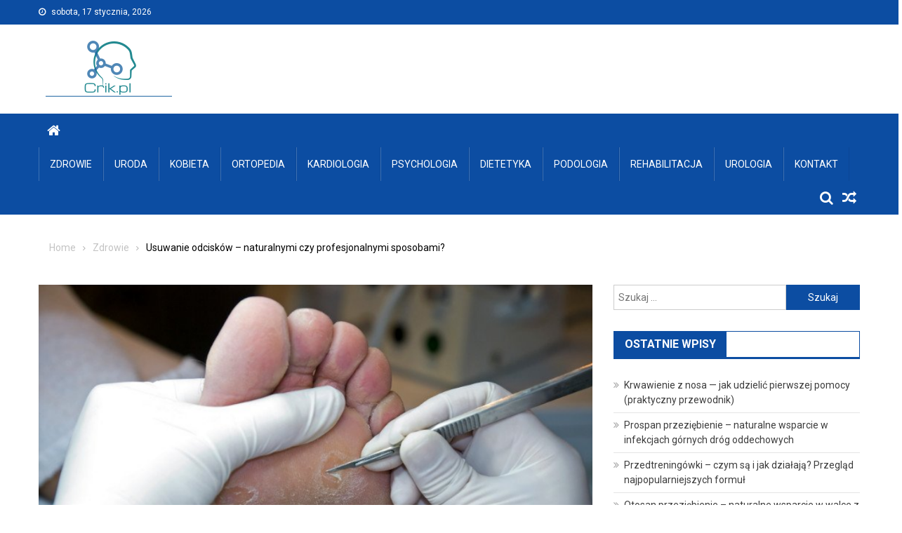

--- FILE ---
content_type: text/html; charset=UTF-8
request_url: https://crik.pl/usuwanie-odciskow-naturalnymi-czy-profesjonalnymi-sposobami/
body_size: 10676
content:
<!doctype html>
<html lang="pl-PL">
<head>
<meta charset="UTF-8">
<meta name="viewport" content="width=device-width, initial-scale=1">
<link rel="profile" href="https://gmpg.org/xfn/11">

<title>Usuwanie odcisków – naturalnymi czy profesjonalnymi sposobami? &#8211; Serwis medyczny</title>
<link rel='dns-prefetch' href='//fonts.googleapis.com' />
<link rel='dns-prefetch' href='//s.w.org' />
<link rel="alternate" type="application/rss+xml" title="Serwis medyczny &raquo; Kanał z wpisami" href="https://crik.pl/feed/" />
<link rel="alternate" type="application/rss+xml" title="Serwis medyczny &raquo; Kanał z komentarzami" href="https://crik.pl/comments/feed/" />
<link rel="alternate" type="application/rss+xml" title="Serwis medyczny &raquo; Usuwanie odcisków – naturalnymi czy profesjonalnymi sposobami? Kanał z komentarzami" href="https://crik.pl/usuwanie-odciskow-naturalnymi-czy-profesjonalnymi-sposobami/feed/" />
		<script type="text/javascript">
			window._wpemojiSettings = {"baseUrl":"https:\/\/s.w.org\/images\/core\/emoji\/12.0.0-1\/72x72\/","ext":".png","svgUrl":"https:\/\/s.w.org\/images\/core\/emoji\/12.0.0-1\/svg\/","svgExt":".svg","source":{"concatemoji":"https:\/\/crik.pl\/wp-includes\/js\/wp-emoji-release.min.js?ver=5.4.18"}};
			/*! This file is auto-generated */
			!function(e,a,t){var n,r,o,i=a.createElement("canvas"),p=i.getContext&&i.getContext("2d");function s(e,t){var a=String.fromCharCode;p.clearRect(0,0,i.width,i.height),p.fillText(a.apply(this,e),0,0);e=i.toDataURL();return p.clearRect(0,0,i.width,i.height),p.fillText(a.apply(this,t),0,0),e===i.toDataURL()}function c(e){var t=a.createElement("script");t.src=e,t.defer=t.type="text/javascript",a.getElementsByTagName("head")[0].appendChild(t)}for(o=Array("flag","emoji"),t.supports={everything:!0,everythingExceptFlag:!0},r=0;r<o.length;r++)t.supports[o[r]]=function(e){if(!p||!p.fillText)return!1;switch(p.textBaseline="top",p.font="600 32px Arial",e){case"flag":return s([127987,65039,8205,9895,65039],[127987,65039,8203,9895,65039])?!1:!s([55356,56826,55356,56819],[55356,56826,8203,55356,56819])&&!s([55356,57332,56128,56423,56128,56418,56128,56421,56128,56430,56128,56423,56128,56447],[55356,57332,8203,56128,56423,8203,56128,56418,8203,56128,56421,8203,56128,56430,8203,56128,56423,8203,56128,56447]);case"emoji":return!s([55357,56424,55356,57342,8205,55358,56605,8205,55357,56424,55356,57340],[55357,56424,55356,57342,8203,55358,56605,8203,55357,56424,55356,57340])}return!1}(o[r]),t.supports.everything=t.supports.everything&&t.supports[o[r]],"flag"!==o[r]&&(t.supports.everythingExceptFlag=t.supports.everythingExceptFlag&&t.supports[o[r]]);t.supports.everythingExceptFlag=t.supports.everythingExceptFlag&&!t.supports.flag,t.DOMReady=!1,t.readyCallback=function(){t.DOMReady=!0},t.supports.everything||(n=function(){t.readyCallback()},a.addEventListener?(a.addEventListener("DOMContentLoaded",n,!1),e.addEventListener("load",n,!1)):(e.attachEvent("onload",n),a.attachEvent("onreadystatechange",function(){"complete"===a.readyState&&t.readyCallback()})),(n=t.source||{}).concatemoji?c(n.concatemoji):n.wpemoji&&n.twemoji&&(c(n.twemoji),c(n.wpemoji)))}(window,document,window._wpemojiSettings);
		</script>
		<style type="text/css">
img.wp-smiley,
img.emoji {
	display: inline !important;
	border: none !important;
	box-shadow: none !important;
	height: 1em !important;
	width: 1em !important;
	margin: 0 .07em !important;
	vertical-align: -0.1em !important;
	background: none !important;
	padding: 0 !important;
}
</style>
	<link rel='stylesheet' id='wp-block-library-css'  href='https://crik.pl/wp-includes/css/dist/block-library/style.min.css?ver=5.4.18' type='text/css' media='all' />
<style id='wp-block-library-inline-css' type='text/css'>
.has-text-align-justify{text-align:justify;}
</style>
<link rel='stylesheet' id='font-awesome-css'  href='https://crik.pl/wp-content/themes/blogmagazine/inc/dglib/assets/library/font-awesome/css/font-awesome.min.css?ver=1.0.0' type='text/css' media='all' />
<link rel='stylesheet' id='dg-front-style-css'  href='https://crik.pl/wp-content/themes/blogmagazine/inc/dglib/assets/css/dg-front-style.min.css?ver=1.0.0' type='text/css' media='all' />
<link rel='stylesheet' id='blogmagazine-fonts-css'  href='https://fonts.googleapis.com/css?family=Roboto+Condensed%3A300italic%2C400italic%2C700italic%2C400%2C300%2C700%7CRoboto%3A300%2C400%2C400i%2C500%2C700%7CTitillium+Web%3A400%2C600%2C700%2C300&#038;subset=latin%2Clatin-ext' type='text/css' media='all' />
<link rel='stylesheet' id='lightslider-style-css'  href='https://crik.pl/wp-content/themes/blogmagazine/assets/library/lightslider/css/lightslider.min.css?ver=1.1.6' type='text/css' media='all' />
<link rel='stylesheet' id='blogmagazine-main-style-css'  href='https://crik.pl/wp-content/themes/blogmagazine/assets/css/blogmagazine.min.css?ver=1.0.0' type='text/css' media='all' />
<link rel='stylesheet' id='blogmagazine-style-css'  href='https://crik.pl/wp-content/themes/blogmagazine/style.css?ver=1.1.4' type='text/css' media='all' />
<style id='blogmagazine-style-inline-css' type='text/css'>
.ticker-caption,.blogmagazine-ticker-block .lSAction > a,.page-header .page-title,.blogmagazine-block-title .wdgt-tab-term.active-item,.blogmagazine-block-title .wdgt-tab-term:hover,.blogmagazine-block-title .title-wrapper,.blogmagazine-header-menu-block-wrap,.navigation .nav-links a,.bttn,button,input[type='button'],input[type='reset'],input[type='submit'],.navigation .nav-links a:hover,.bttn:hover,button,input[type='button']:hover,input[type='reset']:hover,input[type='submit']:hover,.widget_search .search-submit,.edit-link .post-edit-link,.reply .comment-reply-link,.blogmagazine-top-header-wrap,.blogmagazine-header-menu-wrapper,.main-navigation ul.sub-menu,.main-navigation ul.children,.blogmagazine-header-menu-wrapper::before,.blogmagazine-header-menu-wrapper::after,.blogmagazine-header-search-wrapper .search-form-main .search-submit,.blogmagazine_default_tabbed ul.widget-tabs li,.blogmagazine-full-width-title-nav-wrap .carousel-nav-action .carousel-controls:hover,.blogmagazine_social_media .social-link a,.blogmagazine-archive-more .blogmagazine-button:hover,.error404 .page-title,#blogmagazine-scrollup,.blogmagazine_featured_slider .slider-posts .lSAction > a:hover,div.wpforms-container-full .wpforms-form input[type='submit'],div.wpforms-container-full .wpforms-form button[type='submit'],div.wpforms-container-full .wpforms-form .wpforms-page-button,div.wpforms-container-full .wpforms-form input[type='submit']:hover,div.wpforms-container-full .wpforms-form button[type='submit']:hover,div.wpforms-container-full .wpforms-form .wpforms-page-button:hover{background-color:#0c4da2}
.main-navigation ul .menu-item.current-menu-item > a,.main-navigation ul .menu-item.current-page-ancestor > a,.main-navigation ul .menu-item:hover > a,.home .blogmagazine-home-icon a,.main-navigation ul .menu-item:hover > a,.blogmagazine-home-icon a:hover,.main-navigation ul li:hover > a,.main-navigation ul li.current-menu-item > a,.main-navigation ul li.current_page_item > a,.main-navigation ul li.current-menu-ancestor > a,.blogmagazine_default_tabbed ul.widget-tabs li.ui-tabs-active,.blogmagazine_default_tabbed ul.widget-tabs li:hover{background-color:#001b70}
.blogmagazine-header-menu-block-wrap::before,.blogmagazine-header-menu-block-wrap::after{border-right-color:#001b70}
a,a:hover,a:focus,a:active,.widget a:hover,.widget a:hover::before,.widget li:hover::before,.entry-footer a:hover,.comment-author .fn .url:hover,#cancel-comment-reply-link,#cancel-comment-reply-link:before,.logged-in-as a,.blogmagazine-slide-content-wrap .post-title a:hover,#middle-footer .widget a:hover,#middle-footer .widget a:hover:before,#middle-footer .widget li:hover:before,.blogmagazine_featured_posts .blogmagazine-single-post .blogmagazine-post-content .blogmagazine-post-title a:hover,.blogmagazine_fullwidth_posts .blogmagazine-single-post .blogmagazine-post-title a:hover,.blogmagazine_block_posts .layout3 .blogmagazine-primary-block-wrap .blogmagazine-single-post .blogmagazine-post-title a:hover,.blogmagazine_featured_posts .layout2 .blogmagazine-single-post-wrap .blogmagazine-post-content .blogmagazine-post-title a:hover,.blogmagazine-related-title,.blogmagazine-post-meta span:hover,.blogmagazine-post-meta span a:hover,.blogmagazine_featured_posts .layout2 .blogmagazine-single-post-wrap .blogmagazine-post-content .blogmagazine-post-meta span:hover,.blogmagazine_featured_posts .layout2 .blogmagazine-single-post-wrap .blogmagazine-post-content .blogmagazine-post-meta span a:hover,.blogmagazine-post-title.small-size a:hover,#footer-navigation ul li a:hover,.entry-title a:hover,.entry-meta span a:hover,.entry-meta span:hover,.blogmagazine-post-meta span:hover,.blogmagazine-post-meta span a:hover,.blogmagazine_featured_posts .blogmagazine-single-post-wrap .blogmagazine-post-content .blogmagazine-post-meta span:hover,.blogmagazine_featured_posts .blogmagazine-single-post-wrap .blogmagazine-post-content .blogmagazine-post-meta span a:hover,.blogmagazine_featured_slider .featured-posts .blogmagazine-single-post .blogmagazine-post-content .blogmagazine-post-title a:hover,.blogmagazine-block-title .wdgt-tab-term{color:#0c4da2}
.dglib-breadcrumbs-wrapper .layout2 li.trail-item::before{border-top-color:#0c4da2;border-bottom-color:#0c4da2}
.dglib-breadcrumbs-wrapper .layout2 li.trail-item::after{border-left-color:#0c4da2}
.dglib-breadcrumbs-wrapper .layout2 li.trail-item > a,.dglib-breadcrumbs-wrapper .layout2 li.trail-item > span{background-color:#0c4da2}
.dglib-breadcrumbs-wrapper .layout2 li.trail-item.trail-end::before{border-top-color:#001b70;border-bottom-color:#001b70}
.dglib-breadcrumbs-wrapper .layout2 li.trail-item.trail-end::after{border-left-color:#001b70}
.dglib-breadcrumbs-wrapper .layout2 li.trail-item.trail-end > a,.dglib-breadcrumbs-wrapper .layout2 li.trail-item.trail-end > span{background-color:#001b70}
.page-header,.blogmagazine-block-title,.navigation .nav-links a,.bttn,button,input[type='button'],input[type='reset'],input[type='submit'],.widget_search .search-submit,.blogmagazine-archive-more .blogmagazine-button:hover{border-color:#0c4da2}
.comment-list .comment-body,.blogmagazine-header-search-wrapper .search-form-main{border-top-color:#0c4da2}
.blogmagazine-header-search-wrapper .search-form-main:before{border-bottom-color:#0c4da2}
.blogmagazine-block-title .wdgt-tab-term.active-item a,.blogmagazine-block-title .wdgt-tab-term:hover a{color:#fff}.blogmagazine-logo-section-wrapper{color:blank}.site-title a{color:#0c4da2}
</style>
<link rel='stylesheet' id='jetpack_css-css'  href='https://crik.pl/wp-content/plugins/jetpack/css/jetpack.css?ver=8.7.4' type='text/css' media='all' />
<script type='text/javascript' src='https://crik.pl/wp-includes/js/jquery/jquery.js?ver=1.12.4-wp'></script>
<script type='text/javascript' src='https://crik.pl/wp-includes/js/jquery/jquery-migrate.min.js?ver=1.4.1'></script>
<link rel='https://api.w.org/' href='https://crik.pl/wp-json/' />
<link rel="EditURI" type="application/rsd+xml" title="RSD" href="https://crik.pl/xmlrpc.php?rsd" />
<link rel="wlwmanifest" type="application/wlwmanifest+xml" href="https://crik.pl/wp-includes/wlwmanifest.xml" /> 
<link rel='prev' title='Trenbolon -efekty,działanie,stosowanie' href='https://crik.pl/trenbolon-efektydzialaniestosowanie/' />
<link rel='next' title='Urologia jako dziedzina ma nam coraz więcej do zaoferowania' href='https://crik.pl/urologia-jako-dziedzina-ma-nam-coraz-wiecej-do-zaoferowania/' />
<meta name="generator" content="WordPress 5.4.18" />
<link rel="canonical" href="https://crik.pl/usuwanie-odciskow-naturalnymi-czy-profesjonalnymi-sposobami/" />
<link rel='shortlink' href='https://crik.pl/?p=58' />
<link rel="alternate" type="application/json+oembed" href="https://crik.pl/wp-json/oembed/1.0/embed?url=https%3A%2F%2Fcrik.pl%2Fusuwanie-odciskow-naturalnymi-czy-profesjonalnymi-sposobami%2F" />
<link rel="alternate" type="text/xml+oembed" href="https://crik.pl/wp-json/oembed/1.0/embed?url=https%3A%2F%2Fcrik.pl%2Fusuwanie-odciskow-naturalnymi-czy-profesjonalnymi-sposobami%2F&#038;format=xml" />
<style type='text/css'>img#wpstats{display:none}</style><link rel="pingback" href="https://crik.pl/xmlrpc.php"><style type="text/css">.recentcomments a{display:inline !important;padding:0 !important;margin:0 !important;}</style><link rel="icon" href="https://crik.pl/wp-content/uploads/2019/10/cropped-crik.pl_-1-32x32.png" sizes="32x32" />
<link rel="icon" href="https://crik.pl/wp-content/uploads/2019/10/cropped-crik.pl_-1-192x192.png" sizes="192x192" />
<link rel="apple-touch-icon" href="https://crik.pl/wp-content/uploads/2019/10/cropped-crik.pl_-1-180x180.png" />
<meta name="msapplication-TileImage" content="https://crik.pl/wp-content/uploads/2019/10/cropped-crik.pl_-1-270x270.png" />
</head>
<body class="post-template-default single single-post postid-58 single-format-standard wp-custom-logo fullwidth_layout right-sidebar" >
<a class="skip-link screen-reader-text" href="#content">Skip to content</a>	<div id="page" class="site">	
		<header id="masthead" class="site-header" role="banner"><div class="custom-header-media">
	</div>
<div class="blogmagazine-top-header-wrap">
	<div class="dg-container">
				<div class="blogmagazine-top-left-section-wrapper">
							<div class="date-section">sobota, 17 stycznia, 2026</div>
								</div><!-- .blogmagazine-top-left-section-wrapper -->
		<div class="blogmagazine-top-right-section-wrapper">
					</div><!-- .blogmagazine-top-right-section-wrapper -->
	</div>
</div><div class="blogmagazine-logo-section-wrapper">
	<div class="dg-container">
		<div class="site-branding">
							<div class="site-logo">
					<a href="https://crik.pl/" class="custom-logo-link" rel="home"><img width="200" height="87" src="https://crik.pl/wp-content/uploads/2019/10/cropped-crik.pl_.png" class="custom-logo" alt="Serwis medyczny" /></a>				</div><!-- .site-logo -->
								</div><!-- .site-branding -->
		<div class="blogmagazine-header-ads-area">
					</div><!-- .blogmagazine-header-ads-area -->
	</div><!-- .dg-container -->
</div><!-- .blogmagazine-logo-section-wrapper --><div id="blogmagazine-menu-wrap" class="blogmagazine-header-menu-wrapper">
	<div class="blogmagazine-header-menu-block-wrap">
		<div class="dg-container">
							<div class="blogmagazine-home-icon">
					<a href="https://crik.pl/" rel="home"> <i class="fa fa-home"> </i> </a>
				</div><!-- .blogmagazine-home-icon -->
						<a href="javascript:void(0)" class="menu-toggle hide"> <i class="fa fa-navicon"> </i> </a>
			<nav id="site-navigation" class="main-navigation" role="navigation">
				<div class="menu-kategorie-container"><ul id="primary-menu" class="primary-menu menu"><li id="menu-item-46" class="menu-item menu-item-type-taxonomy menu-item-object-category current-post-ancestor current-menu-parent current-post-parent menu-item-46"><a href="https://crik.pl/category/zdrowie/">Zdrowie</a></li>
<li id="menu-item-47" class="menu-item menu-item-type-taxonomy menu-item-object-category menu-item-47"><a href="https://crik.pl/category/uroda/">Uroda</a></li>
<li id="menu-item-48" class="menu-item menu-item-type-taxonomy menu-item-object-category menu-item-48"><a href="https://crik.pl/category/kobieta/">Kobieta</a></li>
<li id="menu-item-49" class="menu-item menu-item-type-taxonomy menu-item-object-category menu-item-49"><a href="https://crik.pl/category/ortopedia/">Ortopedia</a></li>
<li id="menu-item-50" class="menu-item menu-item-type-taxonomy menu-item-object-category menu-item-50"><a href="https://crik.pl/category/kardiologia/">Kardiologia</a></li>
<li id="menu-item-51" class="menu-item menu-item-type-taxonomy menu-item-object-category menu-item-51"><a href="https://crik.pl/category/psychologia/">Psychologia</a></li>
<li id="menu-item-52" class="menu-item menu-item-type-taxonomy menu-item-object-category menu-item-52"><a href="https://crik.pl/category/dietetyka/">Dietetyka</a></li>
<li id="menu-item-53" class="menu-item menu-item-type-taxonomy menu-item-object-category menu-item-53"><a href="https://crik.pl/category/podologia/">Podologia</a></li>
<li id="menu-item-54" class="menu-item menu-item-type-taxonomy menu-item-object-category menu-item-54"><a href="https://crik.pl/category/rehabilitacja/">Rehabilitacja</a></li>
<li id="menu-item-55" class="menu-item menu-item-type-taxonomy menu-item-object-category menu-item-55"><a href="https://crik.pl/category/urologia/">Urologia</a></li>
<li id="menu-item-321" class="menu-item menu-item-type-post_type menu-item-object-page menu-item-321"><a href="https://crik.pl/kontakt/">Kontakt</a></li>
</ul></div>			</nav><!-- #site-navigation -->
			<div class="blogmagazine-header-search-wrapper">     
									<span class="search-main other-menu-icon"><i class="fa fa-search"></i></span>
					<div class="search-form-main dg-clearfix">
						<form role="search" method="get" class="search-form" action="https://crik.pl/">
				<label>
					<span class="screen-reader-text">Szukaj:</span>
					<input type="search" class="search-field" placeholder="Szukaj &hellip;" value="" name="s" />
				</label>
				<input type="submit" class="search-submit" value="Szukaj" />
			</form>					</div>
											<a class="menu-random-news other-menu-icon" href="https://crik.pl/jak-uchronic-sienie-i-swoja-rodzine-przed-grypa-i-przeziebieniem/"><i class="fa fa-random"></i></a>
									</div><!-- .blogmagazine-header-search-wrapper -->
		</div>
	</div>
</div><!-- .blogmagazine-header-menu-wrapper --></header>		<div id="content" class="site-content">
			<div class="dg-container">        <div id="breadcrumbs" class="dglib-breadcrumbs-wrapper">
            <div class="breadcrumbs-wrap layout1 no-image" style="background-image:url();" >
                <div class="dglib-bdcb-container">
                    <div role="navigation" aria-label="Breadcrumbs" class="breadcrumb-trail breadcrumbs" itemprop="breadcrumb"><ul class="trail-items" itemscope itemtype="http://schema.org/BreadcrumbList"><meta name="numberOfItems" content="3" /><meta name="itemListOrder" content="Ascending" /><li itemprop="itemListElement" itemscope itemtype="http://schema.org/ListItem" class="trail-item trail-begin"><a href="https://crik.pl" rel="home"><span itemprop="name">Home</span></a><meta itemprop="position" content="1" /></li><li itemprop="itemListElement" itemscope itemtype="http://schema.org/ListItem" class="trail-item"><a href="https://crik.pl/category/zdrowie/"><span itemprop="name">Zdrowie</span></a><meta itemprop="position" content="2" /></li><li itemprop="itemListElement" itemscope itemtype="http://schema.org/ListItem" class="trail-item trail-end"><span itemprop="name">Usuwanie odcisków – naturalnymi czy profesjonalnymi sposobami?</span><meta itemprop="position" content="3" /></li></ul></div>                </div><!-- .container -->
            </div>
        </div><!-- #breadcrumb -->
        	<div id="primary" class="content-area">
		<main id="main" class="site-main" role="main">
		<article id="post-58" class="post-58 post type-post status-publish format-standard has-post-thumbnail hentry category-zdrowie tag-usuwanie-odciskow tag-usuwanie-odciskow-warszawa tag-warszawa-usuwanie-odciskow">
				<div class="blogmagazine-article-thumb">
				<img width="891" height="591" src="https://crik.pl/wp-content/uploads/2019/11/usuwanie-odcisków-warszawa.png" class="attachment-full size-full wp-post-image" alt="" />			</div><!-- .blogmagazine-article-thumb -->
				<header class="entry-header">
		<h1 class="entry-title">Usuwanie odcisków – naturalnymi czy profesjonalnymi sposobami?</h1>			<div class="post-cats-list">
									<span class="category-button blogmagazine-cat-48"><a href="https://crik.pl/category/zdrowie/">Zdrowie</a></span>
								</div>
						<div class="entry-meta">
				<span class="posted-on"> <a href="https://crik.pl/usuwanie-odciskow-naturalnymi-czy-profesjonalnymi-sposobami/"><time class="entry-date published updated" datetime="2019-11-13T09:13:16+01:00">13 listopada 2019</time></a></span><span class="byline"> <span class="author vcard"><a href="https://crik.pl/author/fifadown_crik/">fifadown_crik</a></span></span><span class="comments-link"><a href="https://crik.pl/usuwanie-odciskow-naturalnymi-czy-profesjonalnymi-sposobami/#respond">Leave a Comment<span class="screen-reader-text"> on Usuwanie odcisków – naturalnymi czy profesjonalnymi sposobami?</span></a></span>			</div><!-- .entry-meta -->
				</header><!-- .entry-header -->

	<div class="entry-content">
		<h2><b>Usuwanie odcisków – naturalnymi czy profesjonalnymi sposobami?</b></h2>
<p><b>Odciski wyglądają nieestetycznie i mogą powodować ból. Jak ich się pozbyć? Po które metody usuwania sięgnąć? Lepsze naturalne sposoby czy te profesjonalne? Sprawdzamy!</b></p>
<p><b>Usuwanie odcisków naturalnymi sposobami</b></p>
<p>Można śmiało powiedzieć, że zapanowała moda na korzystanie z naturalnych rozwiązań. Dlatego też coraz więcej osób rezygnuje z profesjonalnych usług, czy leków na korzyść ziół, czy specyfików, które mamy w domowych spiżarniach. Jak to wygląda w przypadku usuwania odcisków? Co może przynieść nam ulgę? Istnieje kilka sprawdzonych sposobów, które warto wdrożyć wtedy, gdy borykamy się z odciskami. Przede wszystkim mowa tutaj o gorących kąpielach, jak również o moczeniu stóp w roztworze z ciepłej wody i soli. Jednak to dopiero początek, w usuwaniu odcisków skuteczna okazuje się kamfora oraz kwas salicylowy. Zarówno z jednego, jak i z drugiego specyfiku możemy robić kompresy i przykładać je na odciski po kilka razy dziennie. Aby jednak zauważyć rezultaty, trzeba uzbroić się w cierpliwość, gdyż domowe metody usuwania odcisków wymagają czasu.</p>
<h3><b>Usuwanie odcisków profesjonalnymi sposobami</b></h3>
<p>Tak naprawdę profesjonalne <a href="https://podolog-warszawa.pro/usuwanie-odciskow/"><b>usuwanie odcisków warszawa </b></a>to bardzo szerokie pojęcie. Kryć mogą się pod nim różnego typu zabiegi – od tych stosowanych w gabinetach podologicznych, po te w gabinetach kosmetycznych, czy chirurgicznych. Wszystko tak naprawdę zależy od tego, z jakiego rodzaju odciskami mam do czynienia. Specjalistą od leczenia chorób stóp jest podolog i to do niego warto się zgłosić, gdy zaczynamy odczuwać dyskomfort lub boleści. Podolog dokładnie sprawdzi stan stóp, określi rodzaj odcisków i jeśli zajdzie taka potrzeba zaleci pedicure leczniczy, czyli zabieg polegający na usunięciu zrogowaceń skóry stóp oraz przywrócenie jej zdrowego i estetycznego wyglądu. Innowacją wśród usuwania odcisków są zabiegi z wykorzystaniem lasera. Są to zabiegi bezinwazyjne i bezbolesne, które zapewniają wysoką skuteczność. Oczywiście nie sposób zapomnieć o tradycyjnych rozwiązaniach, czyli zabiegach chirurgicznych. Choć bardzo rzadko stosowane, nadal są dostępne dla osób, które borykają się z odciskami.</p>
<h3><b>Które rozwiązanie lepsze? </b></h3>
<p>Które rozwiązanie wybrać dla siebie? Zdecydować się na naturalne leczenie odcisków czy na wykorzystanie profesjonalnych zabiegów? Na to pytanie nie da się udzielić jednoznacznej odpowiedzi, gdyż każdy przypadek należy rozważać indywidualnie. W przypadku pojedynczych i niedokuczliwych odcisków możemy próbować leczenia domowymi sposobami. Z kolei, gdy do czynienia mamy z odciskami, które powodują ból i dyskomfort nawet przy wykonywaniu podstawowych czynności, powinniśmy brać pod uwagę profesjonalne metody. Zarówno usuwanie odcisków laserowo, jak i przy pomocy podologa zapewnia wysoką skuteczność. Ingerencja chirurgiczna to ostateczność, dlatego nie ma co się bać. Specjaliści najpierw biorą pod uwagę najprostsze sposoby na usuwanie odcisków, a zabieg chirurgiczny zalecany jest wtedy, gdy istnieją podejrzenia, że inne metody nie okażą się skuteczne.</p>
	</div><!-- .entry-content -->
		<footer class="entry-footer">
		<span class="tags-links">Tagged <a href="https://crik.pl/tag/usuwanie-odciskow/" rel="tag">usuwanie odcisków</a> <a href="https://crik.pl/tag/usuwanie-odciskow-warszawa/" rel="tag">usuwanie odcisków warszawa</a> <a href="https://crik.pl/tag/warszawa-usuwanie-odciskow/" rel="tag">warszawa usuwanie odcisków</a></span>	</footer><!-- .entry-footer -->
	
</article><!-- #post-58 -->
	<nav class="navigation post-navigation" role="navigation" aria-label="Wpisy">
		<h2 class="screen-reader-text">Nawigacja wpisu</h2>
		<div class="nav-links"><div class="nav-previous"><a href="https://crik.pl/trenbolon-efektydzialaniestosowanie/" rel="prev">Trenbolon -efekty,działanie,stosowanie</a></div><div class="nav-next"><a href="https://crik.pl/urologia-jako-dziedzina-ma-nam-coraz-wiecej-do-zaoferowania/" rel="next">Urologia jako dziedzina ma nam coraz więcej do zaoferowania</a></div></div>
	</nav>            <div class="blogmagazine-author-wrapper clearfix">
                <div class="author-avatar">
                    <a class="author-image" href="https://crik.pl/author/fifadown_crik/"><img alt='' src='https://secure.gravatar.com/avatar/5c69f996e6f208d133d5375e0ab7c246?s=150&#038;d=mm&#038;r=g' srcset='https://secure.gravatar.com/avatar/5c69f996e6f208d133d5375e0ab7c246?s=300&#038;d=mm&#038;r=g 2x' class='avatar avatar-150 photo' height='150' width='150' /></a>
                </div><!-- .author-avatar -->
                <div class="author-desc-wrapper">
                    <a class="author-title"
                       href="https://crik.pl/author/fifadown_crik/">fifadown_crik</a>
                    <div class="author-description"><p></p></div>
                    <a href=""
                       target="_blank"></a>
                </div><!-- .author-desc-wrapper-->
            </div><!--blogagazine-author-wrapper-->
            <div class="blgmg-related-section-wrapper"><h2 class="blogmagazine-block-title"><span class="title-wrapper">Related Posts</span></h2><div class="blgmg-related-posts-wrap dg-clearfix">				<div class="blogmagazine-single-post dg-clearfix">
					<div class="blogmagazine-post-thumb">
						<a href="https://crik.pl/otosan-przeziebienie-naturalne-wsparcie-w-walce-z-infekcjami/">
							<img width="1280" height="853" src="https://crik.pl/wp-content/uploads/2020/09/home-office-336378_1280-1.jpg" class="attachment-blogmagazine-block-medium size-blogmagazine-block-medium wp-post-image" alt="" />						</a>
					</div><!-- .blogmagazine-post-thumb -->
					<div class="blogmagazine-post-content">
						<h3 class="blogmagazine-post-title small-size"><a href="https://crik.pl/otosan-przeziebienie-naturalne-wsparcie-w-walce-z-infekcjami/">Otosan przeziębienie – naturalne wsparcie w walce z infekcjami</a></h3>
						<div class="blogmagazine-post-meta">
							<span class="posted-on"> <a href="https://crik.pl/otosan-przeziebienie-naturalne-wsparcie-w-walce-z-infekcjami/"><time class="entry-date published" datetime="2025-04-21T22:01:40+02:00">21 kwietnia 2025</time><time class="updated" datetime="2025-05-02T22:02:52+02:00">2 maja 2025</time></a></span><span class="byline"> <span class="author vcard"><a href="https://crik.pl/author/fifadown_crik/">fifadown_crik</a></span></span>						</div>
					</div><!-- .blogmagazine-post-content -->
				</div><!-- .blogmagazine-single-post -->
								<div class="blogmagazine-single-post dg-clearfix">
					<div class="blogmagazine-post-thumb">
						<a href="https://crik.pl/serwis-termoplastycznych-wkladek-ortopedycznych-klucz-do-zdrowia-stop/">
							<img width="720" height="548" src="https://crik.pl/wp-content/uploads/2020/08/warszawa-wkladki.jpg" class="attachment-blogmagazine-block-medium size-blogmagazine-block-medium wp-post-image" alt="" />						</a>
					</div><!-- .blogmagazine-post-thumb -->
					<div class="blogmagazine-post-content">
						<h3 class="blogmagazine-post-title small-size"><a href="https://crik.pl/serwis-termoplastycznych-wkladek-ortopedycznych-klucz-do-zdrowia-stop/">Serwis termoplastycznych wkładek ortopedycznych – klucz do zdrowia stóp</a></h3>
						<div class="blogmagazine-post-meta">
							<span class="posted-on"> <a href="https://crik.pl/serwis-termoplastycznych-wkladek-ortopedycznych-klucz-do-zdrowia-stop/"><time class="entry-date published updated" datetime="2025-01-19T22:27:10+01:00">19 stycznia 2025</time></a></span><span class="byline"> <span class="author vcard"><a href="https://crik.pl/author/fifadown_crik/">fifadown_crik</a></span></span>						</div>
					</div><!-- .blogmagazine-post-content -->
				</div><!-- .blogmagazine-single-post -->
								<div class="blogmagazine-single-post dg-clearfix">
					<div class="blogmagazine-post-thumb">
						<a href="https://crik.pl/w-jakich-dawkach-nalezy-spozywac-olejek-cbd-5/">
							<img width="750" height="519" src="https://crik.pl/wp-content/uploads/2020/03/cbd-właściwości-zastosowania-1.jpeg" class="attachment-blogmagazine-block-medium size-blogmagazine-block-medium wp-post-image" alt="" />						</a>
					</div><!-- .blogmagazine-post-thumb -->
					<div class="blogmagazine-post-content">
						<h3 class="blogmagazine-post-title small-size"><a href="https://crik.pl/w-jakich-dawkach-nalezy-spozywac-olejek-cbd-5/">W Jakich Dawkach Należy Spożywać Olejek CBD 5%</a></h3>
						<div class="blogmagazine-post-meta">
							<span class="posted-on"> <a href="https://crik.pl/w-jakich-dawkach-nalezy-spozywac-olejek-cbd-5/"><time class="entry-date published updated" datetime="2023-07-17T20:55:45+02:00">17 lipca 2023</time></a></span><span class="byline"> <span class="author vcard"><a href="https://crik.pl/author/fifadown_crik/">fifadown_crik</a></span></span>						</div>
					</div><!-- .blogmagazine-post-content -->
				</div><!-- .blogmagazine-single-post -->
				</div><!-- .blgmg-related-posts-wrap --></div><!-- .blgmg-related-section-wrapper --><div id="comments" class="comments-area">
		<div id="respond" class="comment-respond">
		<h3 id="reply-title" class="comment-reply-title">Dodaj komentarz <small><a rel="nofollow" id="cancel-comment-reply-link" href="/usuwanie-odciskow-naturalnymi-czy-profesjonalnymi-sposobami/#respond" style="display:none;">Anuluj pisanie odpowiedzi</a></small></h3><form action="https://crik.pl/wp-comments-post.php" method="post" id="commentform" class="comment-form" novalidate><p class="comment-notes"><span id="email-notes">Twój adres e-mail nie zostanie opublikowany.</span> Wymagane pola są oznaczone <span class="required">*</span></p><p class="comment-form-comment"><label for="comment">Komentarz</label> <textarea id="comment" name="comment" cols="45" rows="8" maxlength="65525" required="required"></textarea></p><p class="comment-form-author"><label for="author">Nazwa <span class="required">*</span></label> <input id="author" name="author" type="text" value="" size="30" maxlength="245" required='required' /></p>
<p class="comment-form-email"><label for="email">Email <span class="required">*</span></label> <input id="email" name="email" type="email" value="" size="30" maxlength="100" aria-describedby="email-notes" required='required' /></p>
<p class="comment-form-url"><label for="url">Witryna internetowa</label> <input id="url" name="url" type="url" value="" size="30" maxlength="200" /></p>
<p class="comment-form-cookies-consent"><input id="wp-comment-cookies-consent" name="wp-comment-cookies-consent" type="checkbox" value="yes" /> <label for="wp-comment-cookies-consent">Zapisz moje dane, adres e-mail i witrynę w przeglądarce aby wypełnić dane podczas pisania kolejnych komentarzy.</label></p>
<p class="form-submit"><input name="submit" type="submit" id="submit" class="submit" value="Opublikuj komentarz" /> <input type='hidden' name='comment_post_ID' value='58' id='comment_post_ID' />
<input type='hidden' name='comment_parent' id='comment_parent' value='0' />
</p><p style="display: none;"><input type="hidden" id="akismet_comment_nonce" name="akismet_comment_nonce" value="b96c5273b7" /></p><p style="display: none;"><input type="hidden" id="ak_js" name="ak_js" value="69"/></p></form>	</div><!-- #respond -->
	</div><!-- #comments -->

		</main><!-- #main -->
	</div><!-- #primary -->

	<aside id="secondary" class="sidebar-main widget-area sidebar-right" role="complementary">
		<div id="search-2" class="widget widget_search"><form role="search" method="get" class="search-form" action="https://crik.pl/">
				<label>
					<span class="screen-reader-text">Szukaj:</span>
					<input type="search" class="search-field" placeholder="Szukaj &hellip;" value="" name="s" />
				</label>
				<input type="submit" class="search-submit" value="Szukaj" />
			</form></div>		<div id="recent-posts-2" class="widget widget_recent_entries">		<h3 class="blogmagazine-block-title"><span class="title-wrapper">Ostatnie wpisy</span></h3>		<ul>
											<li>
					<a href="https://crik.pl/krwawienie-z-nosa-jak-udzielic-pierwszej-pomocy-praktyczny-przewodnik/">Krwawienie z nosa — jak udzielić pierwszej pomocy (praktyczny przewodnik)</a>
									</li>
											<li>
					<a href="https://crik.pl/prospan-przeziebienie-naturalne-wsparcie-w-infekcjach-gornych-drog-oddechowych/">Prospan przeziębienie – naturalne wsparcie w infekcjach górnych dróg oddechowych</a>
									</li>
											<li>
					<a href="https://crik.pl/przedtreningowki-czym-sa-i-jak-dzialaja-przeglad-najpopularniejszych-formul/">Przedtreningówki – czym są i jak działają? Przegląd najpopularniejszych formuł</a>
									</li>
											<li>
					<a href="https://crik.pl/otosan-przeziebienie-naturalne-wsparcie-w-walce-z-infekcjami/">Otosan przeziębienie – naturalne wsparcie w walce z infekcjami</a>
									</li>
											<li>
					<a href="https://crik.pl/badanie-echa-serca-plodu-kluczowa-diagnostyka-prenatalna/">Badanie echa serca płodu – kluczowa diagnostyka prenatalna</a>
									</li>
					</ul>
		</div><div id="recent-comments-2" class="widget widget_recent_comments"><h3 class="blogmagazine-block-title"><span class="title-wrapper">Najnowsze komentarze</span></h3><ul id="recentcomments"></ul></div><div id="archives-2" class="widget widget_archive"><h3 class="blogmagazine-block-title"><span class="title-wrapper">Archiwa</span></h3>		<ul>
				<li><a href='https://crik.pl/2025/10/'>październik 2025</a></li>
	<li><a href='https://crik.pl/2025/09/'>wrzesień 2025</a></li>
	<li><a href='https://crik.pl/2025/04/'>kwiecień 2025</a></li>
	<li><a href='https://crik.pl/2025/03/'>marzec 2025</a></li>
	<li><a href='https://crik.pl/2025/02/'>luty 2025</a></li>
	<li><a href='https://crik.pl/2025/01/'>styczeń 2025</a></li>
	<li><a href='https://crik.pl/2024/12/'>grudzień 2024</a></li>
	<li><a href='https://crik.pl/2024/11/'>listopad 2024</a></li>
	<li><a href='https://crik.pl/2024/07/'>lipiec 2024</a></li>
	<li><a href='https://crik.pl/2024/06/'>czerwiec 2024</a></li>
	<li><a href='https://crik.pl/2024/04/'>kwiecień 2024</a></li>
	<li><a href='https://crik.pl/2024/03/'>marzec 2024</a></li>
	<li><a href='https://crik.pl/2024/02/'>luty 2024</a></li>
	<li><a href='https://crik.pl/2024/01/'>styczeń 2024</a></li>
	<li><a href='https://crik.pl/2023/12/'>grudzień 2023</a></li>
	<li><a href='https://crik.pl/2023/11/'>listopad 2023</a></li>
	<li><a href='https://crik.pl/2023/10/'>październik 2023</a></li>
	<li><a href='https://crik.pl/2023/09/'>wrzesień 2023</a></li>
	<li><a href='https://crik.pl/2023/07/'>lipiec 2023</a></li>
	<li><a href='https://crik.pl/2023/06/'>czerwiec 2023</a></li>
	<li><a href='https://crik.pl/2023/05/'>maj 2023</a></li>
	<li><a href='https://crik.pl/2023/04/'>kwiecień 2023</a></li>
	<li><a href='https://crik.pl/2023/03/'>marzec 2023</a></li>
	<li><a href='https://crik.pl/2023/02/'>luty 2023</a></li>
	<li><a href='https://crik.pl/2022/12/'>grudzień 2022</a></li>
	<li><a href='https://crik.pl/2022/11/'>listopad 2022</a></li>
	<li><a href='https://crik.pl/2022/10/'>październik 2022</a></li>
	<li><a href='https://crik.pl/2022/08/'>sierpień 2022</a></li>
	<li><a href='https://crik.pl/2022/06/'>czerwiec 2022</a></li>
	<li><a href='https://crik.pl/2022/05/'>maj 2022</a></li>
	<li><a href='https://crik.pl/2022/03/'>marzec 2022</a></li>
	<li><a href='https://crik.pl/2022/02/'>luty 2022</a></li>
	<li><a href='https://crik.pl/2022/01/'>styczeń 2022</a></li>
	<li><a href='https://crik.pl/2021/12/'>grudzień 2021</a></li>
	<li><a href='https://crik.pl/2021/11/'>listopad 2021</a></li>
	<li><a href='https://crik.pl/2021/08/'>sierpień 2021</a></li>
	<li><a href='https://crik.pl/2021/07/'>lipiec 2021</a></li>
	<li><a href='https://crik.pl/2021/06/'>czerwiec 2021</a></li>
	<li><a href='https://crik.pl/2021/05/'>maj 2021</a></li>
	<li><a href='https://crik.pl/2021/04/'>kwiecień 2021</a></li>
	<li><a href='https://crik.pl/2021/03/'>marzec 2021</a></li>
	<li><a href='https://crik.pl/2021/02/'>luty 2021</a></li>
	<li><a href='https://crik.pl/2021/01/'>styczeń 2021</a></li>
	<li><a href='https://crik.pl/2020/12/'>grudzień 2020</a></li>
	<li><a href='https://crik.pl/2020/11/'>listopad 2020</a></li>
	<li><a href='https://crik.pl/2020/10/'>październik 2020</a></li>
	<li><a href='https://crik.pl/2020/09/'>wrzesień 2020</a></li>
	<li><a href='https://crik.pl/2020/08/'>sierpień 2020</a></li>
	<li><a href='https://crik.pl/2020/07/'>lipiec 2020</a></li>
	<li><a href='https://crik.pl/2020/06/'>czerwiec 2020</a></li>
	<li><a href='https://crik.pl/2020/04/'>kwiecień 2020</a></li>
	<li><a href='https://crik.pl/2020/03/'>marzec 2020</a></li>
	<li><a href='https://crik.pl/2020/02/'>luty 2020</a></li>
	<li><a href='https://crik.pl/2020/01/'>styczeń 2020</a></li>
	<li><a href='https://crik.pl/2019/12/'>grudzień 2019</a></li>
	<li><a href='https://crik.pl/2019/11/'>listopad 2019</a></li>
	<li><a href='https://crik.pl/2019/09/'>wrzesień 2019</a></li>
	<li><a href='https://crik.pl/2019/06/'>czerwiec 2019</a></li>
	<li><a href='https://crik.pl/2019/05/'>maj 2019</a></li>
	<li><a href='https://crik.pl/2019/03/'>marzec 2019</a></li>
	<li><a href='https://crik.pl/2019/02/'>luty 2019</a></li>
	<li><a href='https://crik.pl/2019/01/'>styczeń 2019</a></li>
	<li><a href='https://crik.pl/2018/12/'>grudzień 2018</a></li>
		</ul>
			</div><div id="categories-2" class="widget widget_categories"><h3 class="blogmagazine-block-title"><span class="title-wrapper">Kategorie</span></h3>		<ul>
				<li class="cat-item cat-item-1"><a href="https://crik.pl/category/bez-kategorii/">Bez kategorii</a>
</li>
	<li class="cat-item cat-item-90"><a href="https://crik.pl/category/cbd/">CBD</a>
</li>
	<li class="cat-item cat-item-97"><a href="https://crik.pl/category/chirurgia/">Chirurgia</a>
</li>
	<li class="cat-item cat-item-20"><a href="https://crik.pl/category/choroby-i-ich-leczenie/">choroby i ich leczenie</a>
</li>
	<li class="cat-item cat-item-2"><a href="https://crik.pl/category/dentysta-warszawa/">dentysta warszawa</a>
</li>
	<li class="cat-item cat-item-74"><a href="https://crik.pl/category/fala-uderzeniowa/">Fala uderzeniowa</a>
</li>
	<li class="cat-item cat-item-106"><a href="https://crik.pl/category/ginekolog/">Ginekolog</a>
</li>
	<li class="cat-item cat-item-124"><a href="https://crik.pl/category/inne/">Inne</a>
</li>
	<li class="cat-item cat-item-52"><a href="https://crik.pl/category/kardiologia/">Kardiologia</a>
</li>
	<li class="cat-item cat-item-50"><a href="https://crik.pl/category/kobieta/">Kobieta</a>
</li>
	<li class="cat-item cat-item-26"><a href="https://crik.pl/category/leczenie-grypy/">leczenie grypy</a>
</li>
	<li class="cat-item cat-item-7"><a href="https://crik.pl/category/leczenie-kanalowe/">leczenie kanałowe</a>
</li>
	<li class="cat-item cat-item-11"><a href="https://crik.pl/category/leczenie-nudnosci/">leczenie nudności</a>
</li>
	<li class="cat-item cat-item-51"><a href="https://crik.pl/category/ortopedia/">Ortopedia</a>
</li>
	<li class="cat-item cat-item-41"><a href="https://crik.pl/category/pediatra-warszawa/">pediatra warszawa</a>
</li>
	<li class="cat-item cat-item-56"><a href="https://crik.pl/category/podologia/">Podologia</a>
</li>
	<li class="cat-item cat-item-54"><a href="https://crik.pl/category/psychologia/">Psychologia</a>
</li>
	<li class="cat-item cat-item-30"><a href="https://crik.pl/category/regeneracja-watroby/">regeneracja wątroby</a>
</li>
	<li class="cat-item cat-item-57"><a href="https://crik.pl/category/rehabilitacja/">Rehabilitacja</a>
</li>
	<li class="cat-item cat-item-45"><a href="https://crik.pl/category/soczewki/">soczewki</a>
</li>
	<li class="cat-item cat-item-49"><a href="https://crik.pl/category/uroda/">Uroda</a>
</li>
	<li class="cat-item cat-item-58"><a href="https://crik.pl/category/urologia/">Urologia</a>
</li>
	<li class="cat-item cat-item-101"><a href="https://crik.pl/category/usg/">USG</a>
</li>
	<li class="cat-item cat-item-16"><a href="https://crik.pl/category/wirusowe-zapalenie-watroby/">wirusowe zapalenie watroby</a>
</li>
	<li class="cat-item cat-item-79"><a href="https://crik.pl/category/wkladki-ortopedyczne/">Wkładki ortopedyczne</a>
</li>
	<li class="cat-item cat-item-34"><a href="https://crik.pl/category/zapalenie-watroby/">zapalenie wątroby</a>
</li>
	<li class="cat-item cat-item-48"><a href="https://crik.pl/category/zdrowie/">Zdrowie</a>
</li>
		</ul>
			</div>	</aside><!-- #secondary -->
	</div><!-- .dg-container -->
</div><!-- #content -->
<footer id="colophon" class="site-footer" role="contentinfo"><div class="bottom-footer dg-clearfix">
	<div class="dg-container">
		<div class="site-info">
			<span class="blogmagazine-copyright-text">
				BlogMagazine			</span>
							<span class="sep"> | </span>
				Theme: BlogMagazine by <a href="https://dinesh-ghimire.com.np/" rel="designer" target="_blank">Dinesh Ghimire</a>.		</div><!-- .site-info -->
		<nav id="footer-navigation" class="footer-navigation" role="navigation">
					</nav><!-- #site-navigation -->
	</div><!-- .dg-container -->
</div> <!-- bottom-footer --></footer><!-- #colophon --><div id="blogmagazine-scrollup" class="animated arrow-hide">
	<i class="fa fa-chevron-up"></i>
</div>	</div><!-- #page -->
	<script type='text/javascript' src='https://crik.pl/wp-content/themes/blogmagazine/inc/dglib/assets/js/dg-front-script.min.js?ver=1.0.0'></script>
<script type='text/javascript' src='https://crik.pl/wp-includes/js/comment-reply.min.js?ver=5.4.18'></script>
<script type='text/javascript' src='https://crik.pl/wp-content/themes/blogmagazine/assets/library/sticky/jquery.sticky.js?ver=20150416'></script>
<script type='text/javascript' src='https://crik.pl/wp-content/themes/blogmagazine/assets/library/_s/js/skip-link-focus-fix.js?ver=1.1.4'></script>
<script type='text/javascript' src='https://crik.pl/wp-content/themes/blogmagazine/assets/library/lightslider/js/lightslider.min.js?ver=1.1.6'></script>
<script type='text/javascript' src='https://crik.pl/wp-content/themes/blogmagazine/assets/js/blogmagazine.min.js?ver=1.1.4'></script>
<script type='text/javascript' src='https://crik.pl/wp-includes/js/wp-embed.min.js?ver=5.4.18'></script>
<script async="async" type='text/javascript' src='https://crik.pl/wp-content/plugins/akismet/_inc/form.js?ver=4.1.6'></script>
<script type='text/javascript' src='https://stats.wp.com/e-202603.js' async='async' defer='defer'></script>
<script type='text/javascript'>
	_stq = window._stq || [];
	_stq.push([ 'view', {v:'ext',j:'1:8.7.4',blog:'165921047',post:'58',tz:'1',srv:'crik.pl'} ]);
	_stq.push([ 'clickTrackerInit', '165921047', '58' ]);
</script>
<script defer src="https://static.cloudflareinsights.com/beacon.min.js/vcd15cbe7772f49c399c6a5babf22c1241717689176015" integrity="sha512-ZpsOmlRQV6y907TI0dKBHq9Md29nnaEIPlkf84rnaERnq6zvWvPUqr2ft8M1aS28oN72PdrCzSjY4U6VaAw1EQ==" data-cf-beacon='{"version":"2024.11.0","token":"71b7814ce4ae4a49a0b88eb39b29a8a5","r":1,"server_timing":{"name":{"cfCacheStatus":true,"cfEdge":true,"cfExtPri":true,"cfL4":true,"cfOrigin":true,"cfSpeedBrain":true},"location_startswith":null}}' crossorigin="anonymous"></script>
</body>
</html>